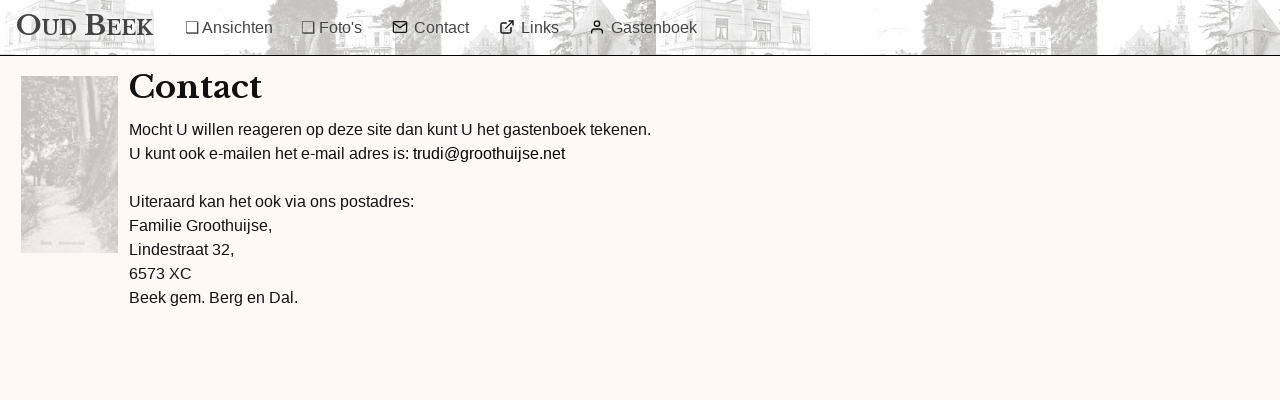

--- FILE ---
content_type: text/html
request_url: https://oudbeek.nl/index.php?inhoud=contact
body_size: 744
content:
<!DOCTYPE html>
<html>
<head>
<meta charset="utf-8" />
<title>Oudbeek - contact</title>
<meta http-equiv="Content-Type" content="text/html; charset=utf-8" />
<meta name="viewport" content="width=device-width, initial-scale=1">
<link rel="stylesheet" href="/mini-default.min.css">
<link rel="stylesheet" href="/form.css">
</head>
<body>
	<header>
		<a href="/" class="logo"><strong>Oud Beek</strong></a>
		
		<a href="/foto.php" class="button">&#10063; Ansichten</a> 
	    <a href="/forum.php" class="button">&#10063; Foto's</a> 
	    <a href="/index.php?inhoud=contact" class="button"><span class="icon-mail"></span> Contact</a> 
		<a href="/index.php?inhoud=links" class="button"><span class="icon-link"></span> Links</a> 
		<a href="/index.php?inhoud=gastenboek" class="button"><span class="icon-user"></span> Gastenboek</a>
	</header>
	<div class="container">
		<div class="row">
			<div class="col-sm-2 col-lg-1">
				<img style="float: left; margin: 20px 5px;" src="/nav.jpg" />
			</div>
			<div class="col-sm-10 col-lg-11">
				<div>
					<div style="max-width: 800px"><h1>Contact</h1><p>Mocht U willen reageren op deze site dan kunt U het gastenboek
tekenen.<br />

U kunt ook e-mailen het e-mail adres
is: <a href="mailto:trudi@groothuijse.net">trudi@groothuijse.net</a><br />
<br />
Uiteraard kan het ook via ons postadres: <br />Familie Groothuijse,<br />
Lindestraat 32,<br /> 6573 XC  <br />Beek gem. Berg en Dal.</p><br /><br /></div>
				</div>
			</div>
		</div>
	</div>
</body>
</html>

--- FILE ---
content_type: text/css
request_url: https://oudbeek.nl/form.css
body_size: 1691
content:
@import url('https://fonts.googleapis.com/css2?family=Libre+Baskerville:wght@700&display=swap');

fieldset label {
	display: inline-block;
	width: 200px;
	text-align: right;
}

input[type="datetime-local"] {
	box-sizing: border-box;
	margin-left: 4px;
}

body, header {
	background: #FFF9F6;
}

a.logo strong {
	font-family: 'Libre Baskerville', serif;
	font-variant: small-caps;
}

h1, h2, h2 a, caption {
	font-family: 'Libre Baskerville', serif;
}

header {
	background-image: url("header-oudbeek-s.jpg");
	background-repeat: repeat-x;
	background-color: #FFF;
	background-position-x: left;
	background-attachment: local;
	text-shadow: 0px 0px 8px #fff;
	border: 0px 0px 1px 0px;
	border-color: black;
}

header a.button {
	background: none;
	text-transform: none;
}

:root{
	--a-link-color: #000000;
	--table-head-back-color: #FFF;
}

table.striped {
	max-height: none;
}

tables.triped thead, tables.triped tr {
	border: none;
}

img.thumbnail {
	width: 180px;
	height: 120px;
	object-fit: contain;
}

div.card {
	text-align: center;
}

@media only screen and (min-width: 620px) {
	div.card.thumbnail {
		max-width: 280px;
	}
}
@media only screen and (max-width: 620px) {
	div.card.thumbnail {
		max-width: 160px;
	}
}

div.post {
	text-align: left;
}

div.post > img {
	display: block;
}

li {
	list-style-type: square;
}

div.post-header {
	margin: 10px 0;
}

div.pic {
	height: calc(100vh - 162px);
	background-repeat: no-repeat;
	background-position-x: center;
	background-position-y: top;
	background-size: contain;	
}

div.dia {
	height: calc(100vh - 106px);
	background-repeat: no-repeat;
	background-position-x: center;
	background-position-y: top;
	background-size: contain;	
}